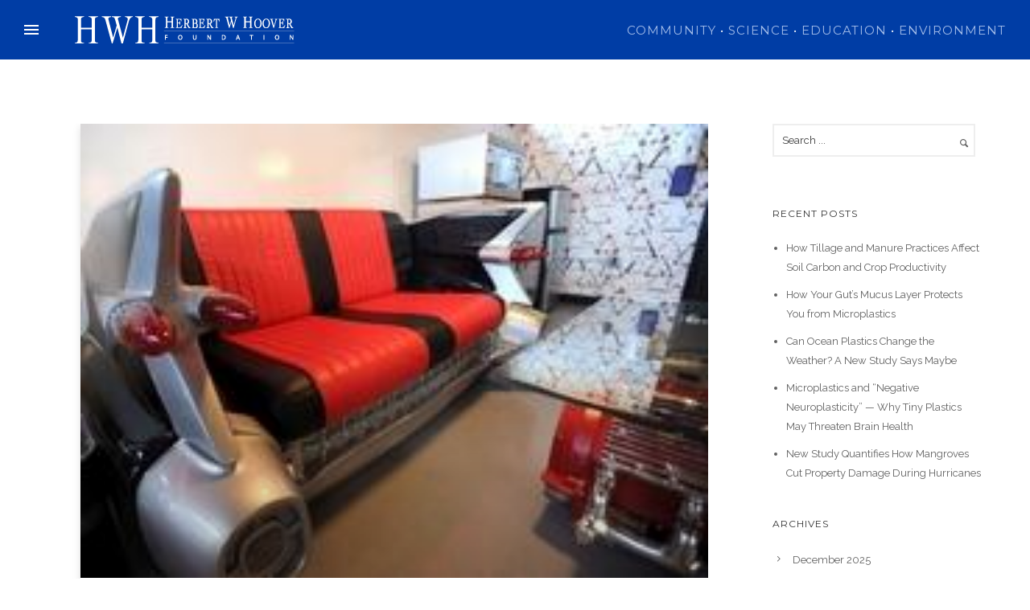

--- FILE ---
content_type: text/css; charset=utf-8
request_url: https://www.hwhfoundation.org/wp-content/cache/min/1/wp-content/themes/oshin/css/headers/special-left-right-menu.css?ver=1767800555
body_size: 486
content:
.special-left-menu #main::after,.special-right-menu #main::after{content:'';pointer-events:none;position:absolute;top:0;left:0;width:100%;height:100%;opacity:0;z-index:11;background:rgba(0,0,0,.8);transition:opacity 700ms cubic-bezier(.645,.045,.355,1),transform 700ms cubic-bezier(.645,.045,.355,1),height 700ms cubic-bezier(.645,.045,.355,1)}body.top-header.special-left-menu #main>*:not(#header),body.top-header.special-left-menu #header-inner-wrap,body.top-header.special-right-menu #main>*:not(#header),body.top-header.special-right-menu #header-inner-wrap{left:0;-ms-transform:translatex(0);transform:translatex(0);transition:transform 700ms cubic-bezier(.645,.045,.355,1)}body.top-header.special-right-menu #main>*:not(#header),body.top-header.special-right-menu #header-inner-wrap{right:0}body.top-header.special-left-menu:not(.push-special-menu).side-menu-opened #main>*:not(#header),body.top-header.special-left-menu:not(.push-special-menu).side-menu-opened #header-inner-wrap,body.top-header.special-right-menu:not(.push-special-menu).side-menu-opened #main>*:not(#header),body.top-header.special-right-menu:not(.push-special-menu).side-menu-opened #header-inner-wrap{-ms-transform:translatex(-280px);transform:translatex(-280px)}.special-left-menu #back-to-top,.special-right-menu #back-to-top{transition:z-index 700ms cubic-bezier(.645,.045,.355,1)}.special-left-menu.side-menu-opened #back-to-top,.special-right-menu.side-menu-opened #back-to-top{z-index:8;pointer-events:none}body.special-left-menu #header-inner-wrap.no-transparent.top-animate,body.special-right-menu #header-inner-wrap.no-transparent.top-animate{transition:background 700ms cubic-bezier(.645,.045,.355,1),top .50s ease,transform 700ms cubic-bezier(.645,.045,.355,1),opacity 700ms cubic-bezier(.645,.045,.355,1)!important}body.special-left-menu.side-menu-opened #header-inner-wrap,body.special-right-menu.side-menu-opened #header-inner-wrap{opacity:0}.special-left-menu.side-menu-opened #main::after,.special-right-menu.side-menu-opened #main::after,body.special-left-menu.header-solid.side-menu-opened #header-inner-wrap:not(.top-animate),body.special-right-menu.header-solid.side-menu-opened #header-inner-wrap:not(.top-animate){opacity:1}

--- FILE ---
content_type: text/css; charset=utf-8
request_url: https://www.hwhfoundation.org/wp-content/cache/min/1/wp-content/themes/oshin_child/style.css?ver=1767800555
body_size: 1789
content:
a,a:active,a:visited,a:hover{color:#00286B}.sep-with-icon{background:#E7E7E7!important}#header-inner-wrap.style-10{background:#003da5;background:-moz-linear-gradient(top,#003da5 0%,#002d8e 100%);background:-webkit-linear-gradient(top,#003da5 0%,#002d8e 100%);background:linear-gradient(to bottom,#003da5 0%,#002d8e 100%);filter:progid:DXImageTransform.Microsoft.gradient(startColorstr='#003da5',endColorstr='#002d8e',GradientType=0)}#header a,#header a:visited,#header a:active,#header a:hover{color:#A2BCE9!important}.special-header-menu .current-menu-item>a,#slidebar-menu .current-menu-ancestor>a,.special-header-menu #slidebar-menu a:hover{color:#A2BCE9!important}#navigation a::before,#header-top-menu a::before,#navigation .sub-menu a::before,#navigation .children a::before,.special-header-menu #slidebar-menu a::before,.special-header-menu .sub-menu a::before{color:#A2BCE9!important}.home .title-module-wrap{display:none}.focus-box h3.special-h-tag{font-size:1.4em;margin-bottom:10px}.special-heading-wrap.style1.focus-box .special-h-tag{margin-bottom:0px!important}.focus-box p{color:#FFF;font-size:1.3em}.featured-projects h5{font-size:18px;line-height:30px;margin-bottom:5px}.featured-projects h4{font-size:26px;line-height:42px;color:#003da5;margin-bottom:5px}.featured-projects .portfolio-image{width:300px;height:auto;margin:10px 20px 10px 0;float:left}.featured-projects p{font-size:18px;line-height:30px}.previous-projects h4{font-size:20px;line-height:36px;color:#003da5;margin-bottom:5px}.previous-projects .portfolio-image{width:200px;height:auto;margin:10px 20px 10px 0;float:left}.individual-project{float:left;display:block;width:100%;clear:both;padding-bottom:30px;border-bottom:1px solid #E7E7E7;margin-bottom:30px}.tatsu-module .individual-project:last-child{border-bottom:0!important;padding-bottom:0!important}.be-sidemenu.be-sidemenu-left .special-header-logo,.be-sidemenu.be-sidemenu-left .special-header-menu,.be-sidemenu.be-sidemenu-left .special-header-bottom-text{margin-bottom:30px;padding:0}#bottom-widgets .widget ul li a,#bottom-widgets a,#bottom-widgets .widget ul li a:visited,#bottom-widgets a:visited{color:#A2BCE9!important}#bottom-widgets .widget ul li a:hover,#bottom-widgets a:hover,#bottom-widgets .widget ul li a:active,#bottom-widgets a:active{color:#FFF!important}.widget_nav_menu ul li.current-menu-item:before{color:#FFF!important}.tatsu-HyfR7_HcZH a,.tatsu-HyfR7_HcZH a:visited{color:#A2BCE9!important}.tatsu-HyfR7_HcZH a:hover,.tatsu-HyfR7_HcZH a:active{color:#FFF!important}.terms{overflow-y:scroll;height:400px;width:100%;border:1px solid #DDD;background:#F7F7F7;padding:25px}.latest-news .post-meta.post-category,.latest-news .post-meta.post-comments,.latest-news .post-bottom-details,.latest-news .post-details.clearfix,.latest-news .post-content.clearfix{display:none}.latest-news .post-meta:before{content:'Published: '}.latest-news.related-items.style3-blog .post-nav{margin-top:0!important;margin-bottom:0!important}.latest-news .post-thumb{max-height:150px;overflow:hidden}.latest-news .thumb-wrap{height:150px;overflow:hidden}.latest-news .thumb-wrap img{display:inline-block;vertical-align:middle;height:150px!important;width:100%!important}.blog .portfolio-all-wrap .post-content{display:none}.portfolio-all-wrap .style8-blog .element:not(.be-image-post) .post-top-meta-wrap{padding:20px}.checkbox-wrap{text-align:center;padding-top:20px;padding-bottom:20px}.checkbox-apply{display:inline-block}#checkbox{float:left;display:inline;height:22px}.checkbox-label{float:left;display:inline;padding-left:4px}.entry-date,.published{display:none}.entry-meta .posted-on{display:none}.post-meta.post-date{display:none}@media only screen and (max-width:479px){.header-code-widgets{display:none}.mobile-menu{border-top:1px solid #002d8e}.tatsu-section-pad{padding:25px 0 25px 0px!important}.tatsu-inline-text-inner.tatsu-align-center h4 span,.tatsu-inline-text-inner.tatsu-align-center p span{line-height:32px!important}.tatsu-inline-text-inner.tatsu-align-center h4 span span,.tatsu-inline-text-inner.tatsu-align-center p span span,.tatsu-inline-text-inner.tatsu-align-center p span{font-size:18px!important}#bottom-widgets{padding:25px 0 0 0px!important}#bottom-widgets .one-third .widget_custom_html{text-align:center!important}.footer-content-inner-center{margin-top:0px!important}#page-content p{margin-bottom:15px!important}.special-heading-wrap.style1 .special-h-tag{margin-bottom:15px!important}.tatsu-column{margin-bottom:25px!important}.tatsu-section .tatsu-row-wrap:last-child>.tatsu-row>.tatsu-column{margin-bottom:25px!important}.tatsu-section .tatsu-row-wrap:last-child>.tatsu-row>.tatsu-column:last-child{margin-bottom:0!important}#bottom-widgets .column-block{margin-bottom:25px!important}.individual-project{margin-bottom:10px!important;padding-bottom:10px!important}.individual-project img{float:none!important;display:block!important;clear:both!important}.featured-projects h4{font-size:18px!important;line-height:30px!important}.featured-projects h5{font-size:16px!important;line-height:26px!important}.featured-projects p{font-size:16px!important;line-height:26px!important}.previous-projects h4{font-size:18px!important;line-height:30px!important}.previous-projects h5{font-size:16px!important;line-height:26px!important}.previous-projects p{font-size:16px!important;line-height:26px!important}.tatsu-B1jA5S9bH .tatsu-section-pad{padding-bottom:0!important}.tatsu-Sy-mjvr9bS{margin-bottom:0!important}h3.special-h-tag{font-size:26px!important;line-height:34px!important}.tatsu-B1jA5S9bH .tatsu-row-has-two-cols .tatsu-two-third{margin-bottom:0px!important}.tatsu-B1jA5S9bH .tatsu-text-block-wrap{margin-bottom:10px!important}.tatsu-B1jA5S9bH h5{font-size:16px!important}.tatsu-single-image.align-left{text-align:center!important}.tatsu-SyzmrPHqbB .tatsu-inline-text-inner,.tatsu-SJzZo8HcbB .tatsu-inline-text-inner{margin-left:0px!important;margin-right:0px!important;width:100%!important}#page-content .tatsu-align-center p{margin-bottom:0px!important}#page-content .tatsu-Syz7iDBqZr .tatsu-align-center p{margin-bottom:15px!important}.latest-news .post-thumb{max-height:168px;overflow:hidden}.latest-news .thumb-wrap{height:168px;overflow:hidden}.latest-news .thumb-wrap img{display:inline-block;vertical-align:middle;height:168px!important;width:100%!important}}@media only screen and (min-width:480px) and (max-width:767px){.header-code-widgets{display:none}.mobile-menu{border-top:1px solid #002d8e}.tatsu-section-pad{padding:25px 0 25px 0px!important}.tatsu-inline-text-inner.tatsu-align-center h4 span,.tatsu-inline-text-inner.tatsu-align-center p span{line-height:32px!important}.tatsu-inline-text-inner.tatsu-align-center h4 span span,.tatsu-inline-text-inner.tatsu-align-center p span span,.tatsu-inline-text-inner.tatsu-align-center p span{font-size:18px!important}#bottom-widgets{padding:25px 0 0 0px!important}#bottom-widgets .one-third .widget_custom_html{text-align:center!important}.footer-content-inner-center{margin-top:0px!important}#page-content p{margin-bottom:15px!important}.special-heading-wrap.style1 .special-h-tag{margin-bottom:15px!important}.tatsu-column{margin-bottom:25px!important}.tatsu-section .tatsu-row-wrap:last-child>.tatsu-row>.tatsu-column{margin-bottom:25px!important}.tatsu-section .tatsu-row-wrap:last-child>.tatsu-row>.tatsu-column:last-child{margin-bottom:0!important}#bottom-widgets .column-block{margin-bottom:25px!important}.individual-project{margin-bottom:10px!important;padding-bottom:10px!important}.individual-project img{float:none!important;display:block!important;clear:both!important}.featured-projects h4{font-size:18px!important;line-height:30px!important}.featured-projects h5{font-size:16px!important;line-height:26px!important}.featured-projects p{font-size:16px!important;line-height:26px!important}.previous-projects h4{font-size:18px!important;line-height:30px!important}.previous-projects h5{font-size:16px!important;line-height:26px!important}.previous-projects p{font-size:16px!important;line-height:26px!important}.tatsu-B1jA5S9bH .tatsu-section-pad{padding-bottom:0!important}.tatsu-Sy-mjvr9bS{margin-bottom:0!important}h3.special-h-tag{font-size:26px!important;line-height:34px!important}.tatsu-B1jA5S9bH .tatsu-row-has-two-cols .tatsu-two-third{margin-bottom:0px!important}.tatsu-B1jA5S9bH .tatsu-text-block-wrap{margin-bottom:10px!important}.tatsu-B1jA5S9bH h5{font-size:16px!important}.tatsu-single-image.align-left{text-align:center!important}.tatsu-SyzmrPHqbB .tatsu-inline-text-inner,.tatsu-SJzZo8HcbB .tatsu-inline-text-inner{margin-left:0px!important;margin-right:0px!important;width:100%!important}#page-content .tatsu-align-center p{margin-bottom:0px!important}#page-content .tatsu-Syz7iDBqZr .tatsu-align-center p{margin-bottom:15px!important}.latest-news .post-thumb{max-height:250px;overflow:hidden}.latest-news .thumb-wrap{height:250px;overflow:hidden}.latest-news .thumb-wrap img{display:inline-block;vertical-align:middle;height:250px!important;width:100%!important}}@media only screen and (min-width:768px) and (max-width:978px){.latest-news .post-thumb{max-height:92px;overflow:hidden}.latest-news .thumb-wrap{height:92px;overflow:hidden}.latest-news .thumb-wrap img{display:inline-block;vertical-align:middle;height:92px!important;width:100%!important}}@media only screen and (max-width:979px){.header-code-widgets{display:none}#footer-wrap.style1 .footer-center-area{width:100%!important;flex:100%!important}.footer-content-inner-center{margin-top:0px!important}#footer-wrap.style1 .footer-left-area,#footer-wrap.style1 .footer-right-area{display:none!important}}

--- FILE ---
content_type: text/plain
request_url: https://www.google-analytics.com/j/collect?v=1&_v=j102&a=1207017944&t=pageview&_s=1&dl=https%3A%2F%2Fwww.hwhfoundation.org%2Fnews%2F2016%2F02%2F&ul=en-us%40posix&dt=February%202016%20-%20Herbert%20W.%20Hoover%20Foundation&sr=1280x720&vp=1280x720&_u=IEBAAEABAAAAACAAI~&jid=1489767334&gjid=1307011749&cid=1872640744.1768823882&tid=UA-64529104-1&_gid=1146006139.1768823882&_r=1&_slc=1&z=1793481657
body_size: -451
content:
2,cG-WD4FXYCDER